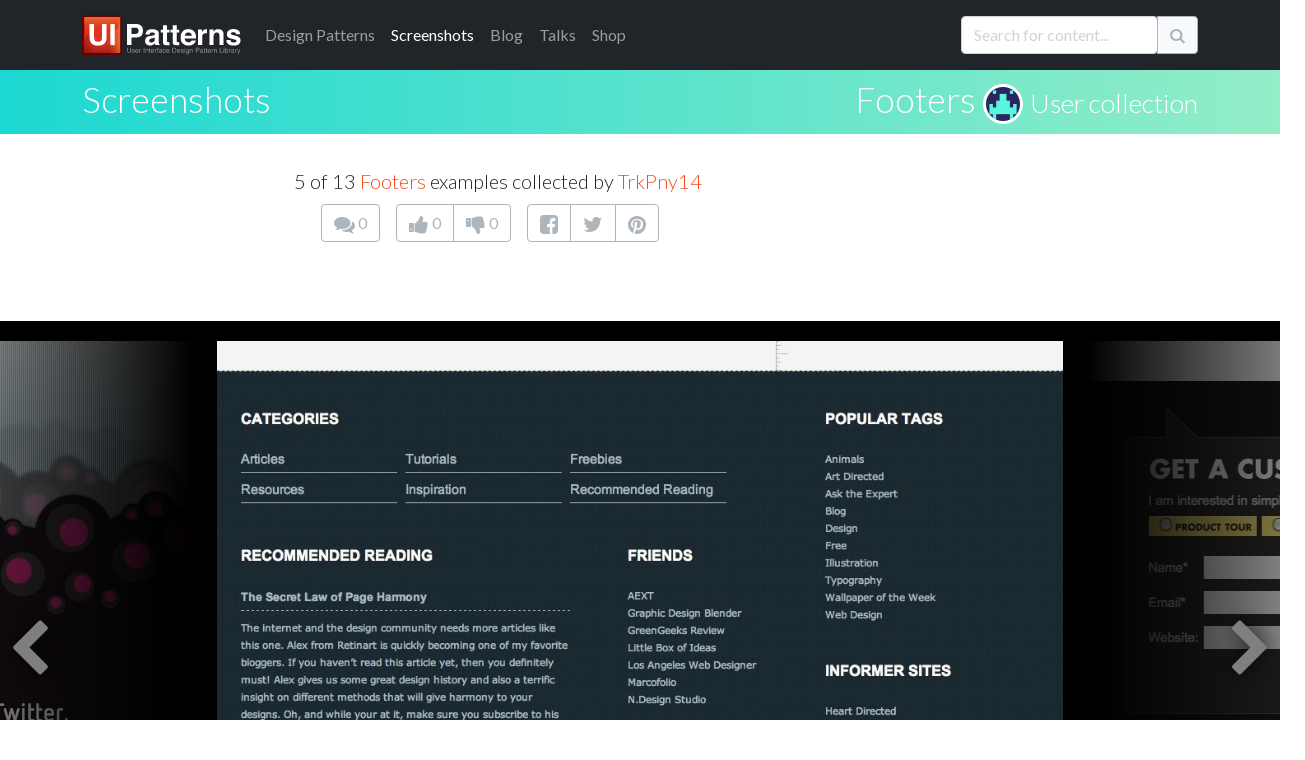

--- FILE ---
content_type: image/svg+xml
request_url: https://ui-patterns.com/assets/ui-patterns-logo-133414af8d0ca03e780b8d021511b938ee6b8f5b1de5b5af6f47e2a001417fa1.svg
body_size: 28485
content:
<?xml version="1.0" encoding="utf-8"?>
<!-- Generator: Adobe Illustrator 16.0.0, SVG Export Plug-In . SVG Version: 6.00 Build 0)  -->
<!DOCTYPE svg PUBLIC "-//W3C//DTD SVG 1.1//EN" "http://www.w3.org/Graphics/SVG/1.1/DTD/svg11.dtd">
<svg version="1.1" id="Layer_1" xmlns="http://www.w3.org/2000/svg" xmlns:xlink="http://www.w3.org/1999/xlink" x="0px" y="0px"
	 width="796px" height="200px" viewBox="0 0 796 200" enable-background="new 0 0 796 200" xml:space="preserve">
<g id="Background">
	<rect fill="#660000" width="200" height="200"/>
	<path fill="none" d="M75.616,138.91c48.631,0,48.631-78.158,48.631-78.158"/>
</g>
<g id="Overlay">
	<rect x="11" y="10" fill="#DC3522" width="180" height="180"/>
	<g id="Top_bottom_gradients">
		
			<linearGradient id="SVGID_1_" gradientUnits="userSpaceOnUse" x1="306.9995" y1="-284.9995" x2="306.9995" y2="-233.9995" gradientTransform="matrix(1 0 0 -1 -206 -95)">
			<stop  offset="0" style="stop-color:#6D0B0B;stop-opacity:0.5"/>
			<stop  offset="1" style="stop-color:#6D0B0B;stop-opacity:0"/>
		</linearGradient>
		<rect x="11" y="139" fill="url(#SVGID_1_)" width="180" height="51"/>
		
			<linearGradient id="SVGID_2_" gradientUnits="userSpaceOnUse" x1="306.9995" y1="-159" x2="306.9995" y2="-105" gradientTransform="matrix(1 0 0 -1 -206 -95)">
			<stop  offset="0" style="stop-color:#FFB400;stop-opacity:0"/>
			<stop  offset="0.159" style="stop-color:#FFB605;stop-opacity:0.0556"/>
			<stop  offset="0.357" style="stop-color:#FFBA15;stop-opacity:0.125"/>
			<stop  offset="0.5758" style="stop-color:#FFC12E;stop-opacity:0.2015"/>
			<stop  offset="0.8077" style="stop-color:#FFCC51;stop-opacity:0.2827"/>
			<stop  offset="1" style="stop-color:#FFD674;stop-opacity:0.35"/>
		</linearGradient>
		<rect x="11" y="10" fill="url(#SVGID_2_)" width="180" height="54"/>
	</g>
</g>
<g id="Swirls">
	<g id="Right_swirl">
		<g>
			<defs>
				<path id="SVGID_3_" d="M11.696,161.637c0,0-10.75-75.818,43.672-75.818c54.422,0,41.657,0,88.688,0
					c47.031,0,47.031-75.818,47.031-75.818h96.08v186.008h-296.3L11.696,161.637z"/>
			</defs>
			<clipPath id="SVGID_4_">
				<use xlink:href="#SVGID_3_"  overflow="visible"/>
			</clipPath>
			
				<linearGradient id="SVGID_5_" gradientUnits="userSpaceOnUse" x1="635" y1="50.0005" x2="635" y2="104.0005" gradientTransform="matrix(0 1 1 0 87 -535)">
				<stop  offset="0" style="stop-color:#FFB400;stop-opacity:0"/>
				<stop  offset="0.159" style="stop-color:#FFB605;stop-opacity:0.0556"/>
				<stop  offset="0.357" style="stop-color:#FFBA15;stop-opacity:0.125"/>
				<stop  offset="0.5758" style="stop-color:#FFC12E;stop-opacity:0.2015"/>
				<stop  offset="0.8077" style="stop-color:#FFCC51;stop-opacity:0.2827"/>
				<stop  offset="1" style="stop-color:#FFD674;stop-opacity:0.35"/>
			</linearGradient>
			<rect x="137" y="10" clip-path="url(#SVGID_4_)" fill="url(#SVGID_5_)" width="54" height="180"/>
		</g>
	</g>
	<g id="Left_swirl">
		<g>
			<defs>
				<path id="SVGID_6_" d="M11.696,161.637c0,0-10.75-75.818,43.672-75.818c54.422,0,41.657,0,88.688,0
					c47.031,0,47.031-75.818,47.031-75.818h96.08v186.008h-296.3L11.696,161.637z"/>
			</defs>
			<clipPath id="SVGID_7_">
				<use xlink:href="#SVGID_6_"  overflow="visible"/>
			</clipPath>
			
				<linearGradient id="SVGID_8_" gradientUnits="userSpaceOnUse" x1="663.5" y1="-73.4995" x2="663.5" y2="-22.4995" gradientTransform="matrix(0 1 1 0 84.5 -563.5)">
				<stop  offset="0" style="stop-color:#6D0B0B;stop-opacity:0.5"/>
				<stop  offset="1" style="stop-color:#6D0B0B;stop-opacity:0"/>
			</linearGradient>
			<rect x="11" y="10" clip-path="url(#SVGID_7_)" fill="url(#SVGID_8_)" width="51" height="180"/>
		</g>
	</g>
</g>
<g id="Layer_5">
	<g enable-background="new    ">
		<path fill="#FFFFFF" d="M38.146,45.104h22.364v64.684c0,7.234,0.854,12.518,2.563,15.849c2.657,5.902,8.448,8.854,17.372,8.854
			c8.876,0,14.642-2.951,17.3-8.854c1.708-3.331,2.563-8.614,2.563-15.849V45.104h22.364v64.735c0,11.194-1.736,19.911-5.207,26.15
			c-6.467,11.433-18.808,17.148-37.021,17.148s-30.578-5.716-37.092-17.148c-3.472-6.239-5.207-14.956-5.207-26.15V45.104z"/>
		<path fill="#FFFFFF" d="M163.901,150.424h-21.864V45.104h21.864V150.424z"/>
		<path fill="#FFFFFF" d="M295.84,104.838c-6.165,5.145-14.969,7.717-26.412,7.717h-21.929v37.869h-21.864V45.104h45.221
			c10.426,0,18.737,2.715,24.936,8.146c6.198,5.431,9.298,13.838,9.298,25.223C305.089,90.905,302.005,99.693,295.84,104.838z
			 M279.044,66.897c-2.787-2.333-6.691-3.501-11.713-3.501h-19.832v31.01h19.832c5.021,0,8.926-1.262,11.713-3.787
			c2.786-2.524,4.181-6.525,4.181-12.004C283.225,73.138,281.83,69.231,279.044,66.897z"/>
		<path fill="#FFFFFF" d="M351.94,103.052c3.791-0.476,6.501-1.072,8.134-1.786c2.927-1.238,4.391-3.168,4.391-5.788
			c0-3.19-1.123-5.395-3.368-6.609c-2.245-1.214-5.541-1.821-9.886-1.821c-4.877,0-8.33,1.19-10.357,3.572
			c-1.449,1.763-2.415,4.145-2.897,7.146h-19.648c0.43-6.812,2.343-12.408,5.74-16.791c5.406-6.859,14.687-10.289,27.844-10.289
			c8.562,0,16.169,1.691,22.819,5.072c6.649,3.383,9.975,9.766,9.975,19.149v35.726c0,2.478,0.047,5.479,0.143,9.003
			c0.144,2.668,0.547,4.478,1.215,5.431c0.667,0.953,1.667,1.739,3.001,2.357v3.001h-22.149c-0.62-1.572-1.049-3.048-1.286-4.43
			c-0.239-1.381-0.429-2.953-0.572-4.716c-2.826,3.049-6.085,5.645-9.774,7.788c-4.407,2.524-9.391,3.787-14.948,3.787
			c-7.092,0-12.948-2.014-17.572-6.038s-6.935-9.729-6.935-17.112c0-9.574,3.719-16.506,11.156-20.793
			c4.079-2.333,10.078-4.001,17.996-5.001L351.94,103.052z M364.393,112.555c-1.305,0.811-2.621,1.465-3.948,1.965
			c-1.328,0.5-3.15,0.965-5.468,1.394l-4.636,0.857c-4.345,0.763-7.466,1.691-9.36,2.786c-3.207,1.858-4.811,4.74-4.811,8.646
			c0,3.478,0.979,5.991,2.938,7.538c1.958,1.549,4.341,2.322,7.146,2.322c4.45,0,8.548-1.286,12.297-3.858s5.695-7.263,5.841-14.075
			V112.555z"/>
		<path fill="#FFFFFF" d="M394.474,87.761V73.257h10.861V51.535h20.149v21.722h12.646v14.504h-12.646v41.156
			c0,3.191,0.403,5.181,1.214,5.966c0.81,0.786,3.287,1.18,7.432,1.18c0.618,0,1.273-0.012,1.965-0.036
			c0.689-0.023,1.368-0.06,2.036-0.107v15.22l-9.646,0.356c-9.623,0.333-16.196-1.333-19.721-5.001
			c-2.287-2.333-3.43-5.931-3.43-10.789V87.761H394.474z"/>
		<path fill="#FFFFFF" d="M443.203,87.761V73.257h10.861V51.535h20.149v21.722h12.646v14.504h-12.646v41.156
			c0,3.191,0.403,5.181,1.214,5.966c0.81,0.786,3.287,1.18,7.432,1.18c0.618,0,1.273-0.012,1.965-0.036
			c0.689-0.023,1.368-0.06,2.036-0.107v15.22l-9.646,0.356c-9.623,0.333-16.196-1.333-19.721-5.001
			c-2.287-2.333-3.43-5.931-3.43-10.789V87.761H443.203z"/>
		<path fill="#FFFFFF" d="M550.687,74.119c5.433,2.435,9.919,6.274,13.458,11.521c3.189,4.628,5.259,9.994,6.205,16.102
			c0.548,3.578,0.771,8.73,0.671,15.457h-56.724c0.316,7.812,3.031,13.29,8.145,16.434c3.11,1.954,6.853,2.93,11.229,2.93
			c4.639,0,8.407-1.19,11.307-3.573c1.581-1.286,2.979-3.072,4.191-5.358h20.79c-0.548,4.621-3.064,9.313-7.55,14.076
			c-6.977,7.573-16.742,11.36-29.3,11.36c-10.365,0-19.51-3.194-27.434-9.582c-7.923-6.389-11.884-16.782-11.884-31.181
			c0-13.491,3.576-23.837,10.729-31.035c7.152-7.199,16.437-10.8,27.851-10.8C539.147,70.47,545.254,71.687,550.687,74.119z
			 M520.223,91.711c-2.879,2.967-4.687,6.984-5.425,12.056h35.082c-0.37-5.406-2.178-9.508-5.425-12.307
			c-3.246-2.799-7.272-4.199-12.077-4.199C527.15,87.261,523.1,88.745,520.223,91.711z"/>
		<path fill="#FFFFFF" d="M624.583,70.72c0.262,0.024,0.846,0.061,1.751,0.107V91.69c-1.286-0.143-2.43-0.237-3.43-0.285
			c-1.001-0.047-1.812-0.071-2.43-0.071c-8.193,0-13.695,2.668-16.505,8.002c-1.572,3.001-2.358,7.622-2.358,13.861v37.227h-20.506
			V72.542h19.435v13.576c3.144-5.191,5.882-8.741,8.217-10.646c3.811-3.191,8.764-4.787,14.861-4.787
			C623.999,70.685,624.321,70.696,624.583,70.72z"/>
		<path fill="#FFFFFF" d="M701.068,77.008c5.099,4.216,7.648,11.206,7.648,20.971v52.445h-20.864v-47.372
			c0-4.097-0.543-7.24-1.631-9.432c-1.987-4.001-5.77-6.002-11.349-6.002c-6.856,0-11.562,2.93-14.114,8.788
			c-1.324,3.098-1.986,7.051-1.986,11.861v42.156h-20.364V72.685h19.721v11.361c2.608-4.002,5.075-6.883,7.4-8.646
			c4.173-3.145,9.462-4.716,15.866-4.716C689.411,70.685,695.968,72.792,701.068,77.008z"/>
		<path fill="#FFFFFF" d="M743.442,125.559c0.431,3.621,1.364,6.193,2.8,7.717c2.536,2.715,7.227,4.073,14.071,4.073
			c4.021,0,7.216-0.596,9.585-1.787c2.369-1.189,3.554-2.976,3.554-5.358c0-2.286-0.955-4.024-2.863-5.216
			c-1.909-1.19-9.011-3.239-21.304-6.145c-8.85-2.19-15.085-4.931-18.704-8.218c-3.621-3.238-5.431-7.906-5.431-14.004
			c0-7.192,2.828-13.373,8.485-18.542c5.656-5.168,13.617-7.752,23.88-7.752c9.737,0,17.675,1.941,23.808,5.823
			c6.134,3.883,9.655,10.587,10.562,20.113h-20.363c-0.287-2.619-1.027-4.691-2.221-6.216c-2.246-2.763-6.067-4.145-11.465-4.145
			c-4.441,0-7.605,0.691-9.492,2.072c-1.887,1.382-2.83,3.001-2.83,4.858c0,2.335,1.002,4.026,3.01,5.073
			c2.005,1.097,9.092,2.978,21.261,5.645c8.112,1.906,14.193,4.787,18.242,8.646c4.002,3.906,6.002,8.789,6.002,14.647
			c0,7.717-2.876,14.017-8.627,18.899c-5.752,4.882-14.642,7.323-26.669,7.323c-12.267,0-21.323-2.584-27.17-7.752
			c-5.848-5.168-8.771-11.754-8.771-19.757H743.442z"/>
	</g>
	<g opacity="0.5" enable-background="new    ">
		<path fill="#FFFFFF" d="M229.256,164.236v15.312c0,1.799,0.34,3.294,1.02,4.485c1.008,1.799,2.708,2.698,5.099,2.698
			c2.867,0,4.815-0.973,5.847-2.917c0.555-1.057,0.833-2.479,0.833-4.267v-15.312h3.39v13.912c0,3.046-0.412,5.391-1.235,7.031
			c-1.512,2.991-4.366,4.485-8.562,4.485c-4.197,0-7.045-1.494-8.545-4.485c-0.824-1.641-1.235-3.985-1.235-7.031v-13.912H229.256z"
			/>
		<path fill="#FFFFFF" d="M251.971,183.342c0.092,1.012,0.35,1.787,0.774,2.327c0.78,0.979,2.134,1.467,4.062,1.467
			c1.147,0,2.157-0.244,3.029-0.733s1.308-1.245,1.308-2.268c0-0.776-0.349-1.366-1.045-1.771c-0.446-0.248-1.325-0.534-2.639-0.86
			l-2.451-0.607c-1.565-0.382-2.719-0.81-3.461-1.281c-1.325-0.82-1.988-1.956-1.988-3.406c0-1.709,0.624-3.092,1.872-4.148
			c1.247-1.057,2.925-1.585,5.033-1.585c2.757,0,4.745,0.798,5.964,2.395c0.764,1.012,1.134,2.103,1.111,3.271h-2.867
			c-0.058-0.683-0.305-1.303-0.742-1.861c-0.713-0.794-1.951-1.191-3.711-1.191c-1.174,0-2.063,0.219-2.667,0.655
			c-0.604,0.438-0.906,1.014-0.906,1.73c0,0.784,0.397,1.412,1.191,1.883c0.458,0.279,1.134,0.526,2.027,0.74l2.045,0.489
			c2.222,0.528,3.711,1.039,4.467,1.534c1.181,0.775,1.771,1.995,1.771,3.659c0,1.607-0.618,2.996-1.853,4.165
			c-1.235,1.169-3.116,1.754-5.643,1.754c-2.72,0-4.646-0.61-5.779-1.83c-1.132-1.22-1.739-2.729-1.818-4.527H251.971z"/>
		<path fill="#FFFFFF" d="M278.589,171.445c1.195,0.602,2.106,1.38,2.732,2.335c0.603,0.911,1.005,1.974,1.207,3.188
			c0.179,0.832,0.269,2.158,0.269,3.979H269.66c0.056,1.838,0.485,3.312,1.289,4.422s2.047,1.666,3.731,1.666
			c1.573,0,2.828-0.525,3.765-1.576c0.524-0.609,0.896-1.315,1.115-2.117h2.984c-0.079,0.663-0.34,1.402-0.784,2.218
			c-0.444,0.815-0.94,1.481-1.486,1.998c-0.915,0.899-2.047,1.506-3.397,1.821c-0.725,0.18-1.545,0.27-2.46,0.27
			c-2.234,0-4.128-0.817-5.681-2.453c-1.553-1.636-2.329-3.927-2.329-6.872c0-2.9,0.782-5.255,2.346-7.065
			c1.564-1.81,3.609-2.715,6.134-2.715C276.159,170.543,277.394,170.844,278.589,171.445z M279.676,178.536
			c-0.123-1.315-0.407-2.366-0.853-3.153c-0.825-1.462-2.202-2.192-4.13-2.192c-1.382,0-2.542,0.503-3.478,1.509
			c-0.937,1.007-1.433,2.285-1.488,3.837H279.676z"/>
		<path fill="#FFFFFF" d="M286.725,170.947h2.884v3.12c0.236-0.607,0.815-1.347,1.737-2.218s1.984-1.307,3.187-1.307
			c0.056,0,0.152,0.006,0.287,0.017c0.135,0.012,0.365,0.034,0.691,0.067v3.204c-0.18-0.034-0.346-0.056-0.497-0.067
			c-0.152-0.011-0.318-0.017-0.498-0.017c-1.529,0-2.704,0.491-3.524,1.476c-0.821,0.983-1.231,2.116-1.231,3.397v10.388h-3.036
			V170.947z"/>
		<path fill="#FFFFFF" d="M308.9,164.236h3.389v24.771H308.9V164.236z"/>
		<path fill="#FFFFFF" d="M317.332,170.947h2.883v2.563c0.854-1.057,1.759-1.815,2.715-2.276c0.957-0.461,2.017-0.691,3.187-0.691
			c2.564,0,4.295,0.894,5.193,2.681c0.496,0.979,0.742,2.378,0.742,4.199v11.585h-3.086v-11.383c0-1.102-0.162-1.989-0.488-2.664
			c-0.539-1.124-1.518-1.687-2.934-1.687c-0.721,0-1.311,0.073-1.771,0.22c-0.832,0.247-1.562,0.741-2.192,1.483
			c-0.506,0.597-0.835,1.212-0.987,1.847c-0.152,0.636-0.228,1.543-0.228,2.724v9.46h-3.035V170.947z"/>
		<path fill="#FFFFFF" d="M337.146,165.905h3.069v5.042h2.883v2.479h-2.883v11.787c0,0.63,0.213,1.051,0.641,1.265
			c0.236,0.124,0.629,0.186,1.181,0.186c0.146,0,0.303-0.004,0.472-0.012c0.169-0.007,0.365-0.026,0.59-0.056v2.411
			c-0.348,0.102-0.711,0.174-1.087,0.219c-0.377,0.045-0.784,0.068-1.223,0.068c-1.417,0-2.378-0.363-2.884-1.088
			c-0.506-0.726-0.759-1.667-0.759-2.825v-11.955H334.7v-2.479h2.445V165.905z"/>
		<path fill="#FFFFFF" d="M357.289,171.445c1.196,0.602,2.106,1.38,2.732,2.335c0.604,0.911,1.005,1.974,1.207,3.188
			c0.179,0.832,0.268,2.158,0.268,3.979H348.36c0.056,1.838,0.485,3.312,1.288,4.422s2.047,1.666,3.731,1.666
			c1.572,0,2.827-0.525,3.765-1.576c0.523-0.609,0.896-1.315,1.114-2.117h2.984c-0.078,0.663-0.34,1.402-0.784,2.218
			s-0.939,1.481-1.485,1.998c-0.915,0.899-2.048,1.506-3.397,1.821c-0.726,0.18-1.546,0.27-2.461,0.27
			c-2.234,0-4.128-0.817-5.681-2.453s-2.329-3.927-2.329-6.872c0-2.9,0.782-5.255,2.347-7.065c1.563-1.81,3.608-2.715,6.134-2.715
			C354.859,170.543,356.094,170.844,357.289,171.445z M358.377,178.536c-0.123-1.315-0.407-2.366-0.854-3.153
			c-0.824-1.462-2.201-2.192-4.13-2.192c-1.382,0-2.541,0.503-3.478,1.509c-0.937,1.007-1.433,2.285-1.488,3.837H358.377z"/>
		<path fill="#FFFFFF" d="M365.426,170.947h2.883v3.12c0.236-0.607,0.815-1.347,1.737-2.218s1.984-1.307,3.188-1.307
			c0.056,0,0.151,0.006,0.286,0.017c0.135,0.012,0.365,0.034,0.691,0.067v3.204c-0.18-0.034-0.346-0.056-0.497-0.067
			c-0.152-0.011-0.318-0.017-0.498-0.017c-1.528,0-2.703,0.491-3.524,1.476c-0.82,0.983-1.23,2.116-1.23,3.397v10.388h-3.035
			V170.947z"/>
		<path fill="#FFFFFF" d="M378.258,165.434c0.708-1.034,2.074-1.552,4.098-1.552c0.191,0,0.388,0.006,0.59,0.017
			c0.202,0.012,0.433,0.028,0.691,0.051v2.766c-0.318-0.022-0.548-0.036-0.69-0.042s-0.275-0.009-0.4-0.009
			c-0.933,0-1.49,0.239-1.672,0.717c-0.182,0.479-0.272,1.695-0.272,3.651h3.035v2.395h-3.035v15.581H377.6v-15.581h-2.513v-2.395
			h2.513v-2.833C377.645,166.939,377.864,166.018,378.258,165.434z"/>
		<path fill="#FFFFFF" d="M396.116,178.078c0.697-0.09,1.164-0.382,1.4-0.876c0.134-0.271,0.201-0.659,0.201-1.168
			c0-1.038-0.367-1.791-1.102-2.26c-0.735-0.468-1.787-0.702-3.155-0.702c-1.582,0-2.704,0.43-3.366,1.288
			c-0.37,0.475-0.611,1.181-0.724,2.118h-2.833c0.056-2.232,0.777-3.785,2.164-4.659c1.387-0.873,2.995-1.311,4.825-1.311
			c2.122,0,3.847,0.405,5.171,1.215c1.314,0.809,1.971,2.068,1.971,3.777v10.405c0,0.314,0.064,0.567,0.194,0.758
			c0.129,0.191,0.401,0.286,0.817,0.286c0.136,0,0.287-0.008,0.456-0.025c0.168-0.017,0.348-0.041,0.539-0.075v2.242
			c-0.472,0.135-0.832,0.22-1.079,0.253c-0.247,0.034-0.585,0.051-1.012,0.051c-1.046,0-1.805-0.371-2.276-1.112
			c-0.248-0.394-0.422-0.95-0.522-1.669c-0.619,0.809-1.507,1.512-2.665,2.107c-1.158,0.595-2.434,0.894-3.828,0.894
			c-1.675,0-3.043-0.509-4.105-1.524c-1.062-1.017-1.594-2.288-1.594-3.814c0-1.674,0.522-2.971,1.568-3.891
			c1.045-0.921,2.417-1.488,4.114-1.701L396.116,178.078z M389.726,186.278c0.641,0.504,1.399,0.757,2.276,0.757
			c1.067,0,2.102-0.247,3.103-0.741c1.687-0.819,2.529-2.16,2.529-4.023v-2.441c-0.37,0.237-0.847,0.435-1.431,0.592
			c-0.583,0.158-1.155,0.271-1.716,0.338l-1.835,0.236c-1.1,0.146-1.926,0.376-2.48,0.689c-0.938,0.527-1.408,1.369-1.408,2.523
			C388.764,185.083,389.084,185.773,389.726,186.278z"/>
		<path fill="#FFFFFF" d="M417.574,171.909c1.276,0.989,2.043,2.692,2.302,5.109h-2.951c-0.18-1.113-0.59-2.038-1.23-2.774
			s-1.67-1.104-3.086-1.104c-1.934,0-3.316,0.943-4.148,2.83c-0.54,1.224-0.81,2.733-0.81,4.53c0,1.808,0.382,3.329,1.146,4.564
			s1.968,1.853,3.609,1.853c1.259,0,2.257-0.384,2.993-1.15c0.736-0.768,1.245-1.817,1.525-3.149h2.951
			c-0.337,2.395-1.18,4.146-2.529,5.252c-1.349,1.107-3.075,1.661-5.177,1.661c-2.361,0-4.244-0.862-5.649-2.588
			s-2.107-3.882-2.107-6.467c0-3.171,0.77-5.639,2.31-7.403c1.541-1.765,3.502-2.647,5.886-2.647
			C414.643,170.425,416.299,170.92,417.574,171.909z"/>
		<path fill="#FFFFFF" d="M434.066,171.445c1.196,0.602,2.106,1.38,2.732,2.335c0.604,0.911,1.005,1.974,1.207,3.188
			c0.179,0.832,0.268,2.158,0.268,3.979h-13.136c0.056,1.838,0.485,3.312,1.288,4.422s2.047,1.666,3.731,1.666
			c1.572,0,2.827-0.525,3.765-1.576c0.523-0.609,0.896-1.315,1.114-2.117h2.984c-0.078,0.663-0.34,1.402-0.784,2.218
			s-0.939,1.481-1.485,1.998c-0.915,0.899-2.048,1.506-3.397,1.821c-0.726,0.18-1.546,0.27-2.461,0.27
			c-2.234,0-4.128-0.817-5.681-2.453s-2.329-3.927-2.329-6.872c0-2.9,0.782-5.255,2.347-7.065c1.563-1.81,3.608-2.715,6.134-2.715
			C431.637,170.543,432.871,170.844,434.066,171.445z M435.154,178.536c-0.123-1.315-0.407-2.366-0.854-3.153
			c-0.824-1.462-2.201-2.192-4.13-2.192c-1.382,0-2.541,0.503-3.478,1.509c-0.937,1.007-1.433,2.285-1.488,3.837H435.154z"/>
		<path fill="#FFFFFF" d="M452.27,164.236h9.901c3.361,0,5.969,1.208,7.821,3.625c1.653,2.182,2.479,4.975,2.479,8.381
			c0,2.631-0.488,5.009-1.465,7.134c-1.719,3.755-4.676,5.632-8.869,5.632h-9.868V164.236z M461.513,186.141
			c1.11,0,2.022-0.117,2.737-0.354c1.274-0.438,2.319-1.281,3.133-2.529c0.648-1.001,1.115-2.282,1.401-3.845
			c0.165-0.934,0.247-1.799,0.247-2.598c0-3.068-0.597-5.452-1.789-7.149s-3.113-2.547-5.763-2.547h-5.82v19.021H461.513z"/>
		<path fill="#FFFFFF" d="M487.809,171.445c1.196,0.602,2.106,1.38,2.732,2.335c0.604,0.911,1.005,1.974,1.207,3.188
			c0.179,0.832,0.268,2.158,0.268,3.979H478.88c0.056,1.838,0.485,3.312,1.288,4.422s2.047,1.666,3.731,1.666
			c1.572,0,2.827-0.525,3.765-1.576c0.523-0.609,0.896-1.315,1.114-2.117h2.984c-0.078,0.663-0.34,1.402-0.784,2.218
			s-0.939,1.481-1.485,1.998c-0.915,0.899-2.048,1.506-3.397,1.821c-0.726,0.18-1.546,0.27-2.461,0.27
			c-2.234,0-4.128-0.817-5.681-2.453s-2.329-3.927-2.329-6.872c0-2.9,0.782-5.255,2.347-7.065c1.563-1.81,3.608-2.715,6.134-2.715
			C485.379,170.543,486.613,170.844,487.809,171.445z M488.896,178.536c-0.123-1.315-0.407-2.366-0.854-3.153
			c-0.824-1.462-2.201-2.192-4.13-2.192c-1.382,0-2.541,0.503-3.478,1.509c-0.937,1.007-1.433,2.285-1.488,3.837H488.896z"/>
		<path fill="#FFFFFF" d="M497.665,183.342c0.092,1.012,0.35,1.787,0.774,2.327c0.78,0.979,2.134,1.467,4.062,1.467
			c1.147,0,2.157-0.244,3.029-0.733s1.309-1.245,1.309-2.268c0-0.776-0.349-1.366-1.046-1.771c-0.445-0.248-1.325-0.534-2.639-0.86
			l-2.451-0.607c-1.565-0.382-2.719-0.81-3.462-1.281c-1.325-0.82-1.987-1.956-1.987-3.406c0-1.709,0.623-3.092,1.871-4.148
			c1.247-1.057,2.925-1.585,5.032-1.585c2.758,0,4.745,0.798,5.965,2.395c0.763,1.012,1.134,2.103,1.111,3.271h-2.867
			c-0.058-0.683-0.305-1.303-0.742-1.861c-0.714-0.794-1.951-1.191-3.711-1.191c-1.174,0-2.063,0.219-2.667,0.655
			c-0.604,0.438-0.906,1.014-0.906,1.73c0,0.784,0.396,1.412,1.19,1.883c0.458,0.279,1.134,0.526,2.027,0.74l2.045,0.489
			c2.222,0.528,3.711,1.039,4.467,1.534c1.181,0.775,1.771,1.995,1.771,3.659c0,1.607-0.617,2.996-1.853,4.165
			c-1.234,1.169-3.115,1.754-5.643,1.754c-2.72,0-4.646-0.61-5.778-1.83c-1.133-1.22-1.739-2.729-1.818-4.527H497.665z"/>
		<path fill="#FFFFFF" d="M513.128,164.236h3.086v3.439h-3.086V164.236z M513.128,171.032h3.086v17.976h-3.086V171.032z"/>
		<path fill="#FFFFFF" d="M530.842,171.673c0.57,0.394,1.153,0.967,1.747,1.72v-2.276h2.799v16.425c0,2.293-0.336,4.103-1.009,5.43
			c-1.255,2.45-3.624,3.676-7.108,3.676c-1.938,0-3.569-0.436-4.892-1.307c-1.321-0.871-2.062-2.234-2.219-4.089h3.086
			c0.146,0.809,0.436,1.433,0.872,1.871c0.682,0.675,1.756,1.012,3.221,1.012c2.314,0,3.829-0.82,4.544-2.462
			c0.426-0.967,0.621-2.692,0.588-5.177c-0.605,0.922-1.333,1.607-2.184,2.058c-0.852,0.449-1.977,0.674-3.377,0.674
			c-1.948,0-3.653-0.693-5.114-2.082s-2.192-3.685-2.192-6.889c0-3.024,0.736-5.385,2.209-7.082c1.473-1.698,3.25-2.547,5.333-2.547
			C528.557,170.627,529.789,170.976,530.842,171.673z M531.213,174.927c-0.917-1.079-2.086-1.618-3.507-1.618
			c-2.125,0-3.579,1-4.361,3.001c-0.414,1.068-0.621,2.468-0.621,4.199c0,2.035,0.411,3.583,1.233,4.646
			c0.821,1.062,1.926,1.594,3.313,1.594c2.169,0,3.696-0.983,4.579-2.951c0.492-1.112,0.739-2.411,0.739-3.896
			C532.589,177.665,532.13,176.007,531.213,174.927z"/>
		<path fill="#FFFFFF" d="M540.008,170.947h2.884v2.563c0.854-1.057,1.76-1.815,2.715-2.276c0.956-0.461,2.018-0.691,3.188-0.691
			c2.563,0,4.294,0.894,5.193,2.681c0.495,0.979,0.742,2.378,0.742,4.199v11.585h-3.086v-11.383c0-1.102-0.163-1.989-0.489-2.664
			c-0.539-1.124-1.518-1.687-2.934-1.687c-0.72,0-1.31,0.073-1.771,0.22c-0.832,0.247-1.563,0.741-2.192,1.483
			c-0.506,0.597-0.835,1.212-0.986,1.847c-0.152,0.636-0.228,1.543-0.228,2.724v9.46h-3.036V170.947z"/>
		<path fill="#FFFFFF" d="M569.535,164.236h11.085c2.191,0,3.961,0.621,5.309,1.863c1.347,1.242,2.021,2.987,2.021,5.235
			c0,1.935-0.601,3.617-1.804,5.051c-1.202,1.434-3.042,2.15-5.52,2.15h-7.735v10.472h-3.355V164.236z M582.551,167.643
			c-0.736-0.349-1.747-0.523-3.03-0.523h-6.63v8.584h6.63c1.495,0,2.71-0.32,3.642-0.962c0.932-0.641,1.397-1.771,1.397-3.389
			C584.56,169.531,583.891,168.295,582.551,167.643z"/>
		<path fill="#FFFFFF" d="M601.524,178.078c0.697-0.09,1.164-0.382,1.4-0.876c0.134-0.271,0.201-0.659,0.201-1.168
			c0-1.038-0.367-1.791-1.102-2.26c-0.735-0.468-1.787-0.702-3.155-0.702c-1.582,0-2.704,0.43-3.366,1.288
			c-0.37,0.475-0.611,1.181-0.724,2.118h-2.833c0.056-2.232,0.777-3.785,2.164-4.659c1.387-0.873,2.995-1.311,4.825-1.311
			c2.122,0,3.847,0.405,5.171,1.215c1.314,0.809,1.971,2.068,1.971,3.777v10.405c0,0.314,0.064,0.567,0.194,0.758
			c0.129,0.191,0.401,0.286,0.817,0.286c0.136,0,0.287-0.008,0.456-0.025c0.168-0.017,0.348-0.041,0.539-0.075v2.242
			c-0.472,0.135-0.832,0.22-1.079,0.253c-0.247,0.034-0.585,0.051-1.012,0.051c-1.046,0-1.805-0.371-2.276-1.112
			c-0.248-0.394-0.422-0.95-0.522-1.669c-0.619,0.809-1.507,1.512-2.665,2.107c-1.158,0.595-2.434,0.894-3.828,0.894
			c-1.675,0-3.043-0.509-4.105-1.524c-1.062-1.017-1.594-2.288-1.594-3.814c0-1.674,0.522-2.971,1.568-3.891
			c1.045-0.921,2.417-1.488,4.114-1.701L601.524,178.078z M595.134,186.278c0.641,0.504,1.399,0.757,2.276,0.757
			c1.067,0,2.102-0.247,3.103-0.741c1.687-0.819,2.529-2.16,2.529-4.023v-2.441c-0.37,0.237-0.847,0.435-1.431,0.592
			c-0.583,0.158-1.155,0.271-1.716,0.338l-1.835,0.236c-1.1,0.146-1.926,0.376-2.48,0.689c-0.938,0.527-1.408,1.369-1.408,2.523
			C594.172,185.083,594.492,185.773,595.134,186.278z"/>
		<path fill="#FFFFFF" d="M611.659,165.905h3.069v5.042h2.883v2.479h-2.883v11.787c0,0.63,0.213,1.051,0.641,1.265
			c0.236,0.124,0.629,0.186,1.181,0.186c0.146,0,0.303-0.004,0.472-0.012c0.169-0.007,0.365-0.026,0.59-0.056v2.411
			c-0.348,0.102-0.711,0.174-1.087,0.219c-0.377,0.045-0.784,0.068-1.223,0.068c-1.417,0-2.378-0.363-2.884-1.088
			c-0.506-0.726-0.759-1.667-0.759-2.825v-11.955h-2.445v-2.479h2.445V165.905z"/>
		<path fill="#FFFFFF" d="M621.254,165.905h3.069v5.042h2.883v2.479h-2.883v11.787c0,0.63,0.213,1.051,0.641,1.265
			c0.236,0.124,0.629,0.186,1.181,0.186c0.146,0,0.303-0.004,0.472-0.012c0.169-0.007,0.365-0.026,0.59-0.056v2.411
			c-0.348,0.102-0.711,0.174-1.087,0.219c-0.377,0.045-0.784,0.068-1.223,0.068c-1.417,0-2.378-0.363-2.884-1.088
			c-0.506-0.726-0.759-1.667-0.759-2.825v-11.955h-2.445v-2.479h2.445V165.905z"/>
		<path fill="#FFFFFF" d="M641.397,171.445c1.196,0.602,2.106,1.38,2.732,2.335c0.604,0.911,1.005,1.974,1.207,3.188
			c0.179,0.832,0.268,2.158,0.268,3.979h-13.136c0.056,1.838,0.485,3.312,1.288,4.422s2.047,1.666,3.731,1.666
			c1.572,0,2.827-0.525,3.765-1.576c0.523-0.609,0.896-1.315,1.114-2.117h2.984c-0.078,0.663-0.34,1.402-0.784,2.218
			s-0.939,1.481-1.485,1.998c-0.915,0.899-2.048,1.506-3.397,1.821c-0.726,0.18-1.546,0.27-2.461,0.27
			c-2.234,0-4.128-0.817-5.681-2.453s-2.329-3.927-2.329-6.872c0-2.9,0.782-5.255,2.347-7.065c1.563-1.81,3.608-2.715,6.134-2.715
			C638.968,170.543,640.202,170.844,641.397,171.445z M642.485,178.536c-0.123-1.315-0.407-2.366-0.854-3.153
			c-0.824-1.462-2.201-2.192-4.13-2.192c-1.382,0-2.541,0.503-3.478,1.509c-0.937,1.007-1.433,2.285-1.488,3.837H642.485z"/>
		<path fill="#FFFFFF" d="M649.534,170.947h2.883v3.12c0.236-0.607,0.815-1.347,1.737-2.218s1.984-1.307,3.188-1.307
			c0.056,0,0.151,0.006,0.286,0.017c0.135,0.012,0.365,0.034,0.691,0.067v3.204c-0.18-0.034-0.346-0.056-0.497-0.067
			c-0.152-0.011-0.318-0.017-0.498-0.017c-1.528,0-2.703,0.491-3.524,1.476c-0.82,0.983-1.23,2.116-1.23,3.397v10.388h-3.035
			V170.947z"/>
		<path fill="#FFFFFF" d="M660.949,170.947h2.884v2.563c0.854-1.057,1.76-1.815,2.715-2.276c0.956-0.461,2.018-0.691,3.188-0.691
			c2.563,0,4.294,0.894,5.193,2.681c0.495,0.979,0.742,2.378,0.742,4.199v11.585h-3.086v-11.383c0-1.102-0.163-1.989-0.489-2.664
			c-0.539-1.124-1.518-1.687-2.934-1.687c-0.72,0-1.31,0.073-1.771,0.22c-0.832,0.247-1.563,0.741-2.192,1.483
			c-0.506,0.597-0.835,1.212-0.986,1.847c-0.152,0.636-0.228,1.543-0.228,2.724v9.46h-3.036V170.947z"/>
		<path fill="#FFFFFF" d="M690.157,164.236h3.355v21.82h12.428v2.951h-15.783V164.236z"/>
		<path fill="#FFFFFF" d="M708.959,164.236h3.086v3.439h-3.086V164.236z M708.959,171.032h3.086v17.976h-3.086V171.032z"/>
		<path fill="#FFFFFF" d="M716.378,164.151h2.951v8.988c0.666-0.865,1.462-1.526,2.387-1.981c0.926-0.455,1.931-0.683,3.014-0.683
			c2.257,0,4.089,0.772,5.493,2.318c1.405,1.546,2.108,3.825,2.108,6.838c0,2.855-0.694,5.228-2.083,7.116
			c-1.388,1.889-3.312,2.833-5.772,2.833c-1.377,0-2.539-0.332-3.487-0.995c-0.563-0.394-1.168-1.022-1.811-1.889v2.311h-2.8
			V164.151z M727.984,184.943c0.817-1.304,1.227-3.023,1.227-5.159c0-1.9-0.409-3.475-1.227-4.722
			c-0.818-1.248-2.022-1.872-3.612-1.872c-1.388,0-2.603,0.512-3.646,1.534c-1.043,1.023-1.564,2.71-1.564,5.06
			c0,1.697,0.214,3.074,0.643,4.131c0.801,1.99,2.295,2.985,4.483,2.985C725.934,186.9,727.166,186.248,727.984,184.943z"/>
		<path fill="#FFFFFF" d="M735.923,170.947h2.883v3.12c0.236-0.607,0.815-1.347,1.737-2.218s1.984-1.307,3.188-1.307
			c0.056,0,0.151,0.006,0.286,0.017c0.135,0.012,0.365,0.034,0.691,0.067v3.204c-0.18-0.034-0.346-0.056-0.497-0.067
			c-0.152-0.011-0.318-0.017-0.498-0.017c-1.528,0-2.703,0.491-3.524,1.476c-0.82,0.983-1.23,2.116-1.23,3.397v10.388h-3.035
			V170.947z"/>
		<path fill="#FFFFFF" d="M757.019,178.078c0.697-0.09,1.164-0.382,1.4-0.876c0.134-0.271,0.201-0.659,0.201-1.168
			c0-1.038-0.367-1.791-1.102-2.26c-0.735-0.468-1.787-0.702-3.155-0.702c-1.582,0-2.704,0.43-3.366,1.288
			c-0.37,0.475-0.611,1.181-0.724,2.118h-2.833c0.056-2.232,0.777-3.785,2.164-4.659c1.387-0.873,2.995-1.311,4.825-1.311
			c2.122,0,3.847,0.405,5.171,1.215c1.314,0.809,1.971,2.068,1.971,3.777v10.405c0,0.314,0.064,0.567,0.194,0.758
			c0.129,0.191,0.401,0.286,0.817,0.286c0.136,0,0.287-0.008,0.456-0.025c0.168-0.017,0.348-0.041,0.539-0.075v2.242
			c-0.472,0.135-0.832,0.22-1.079,0.253c-0.247,0.034-0.585,0.051-1.012,0.051c-1.046,0-1.805-0.371-2.276-1.112
			c-0.248-0.394-0.422-0.95-0.522-1.669c-0.619,0.809-1.507,1.512-2.665,2.107c-1.158,0.595-2.434,0.894-3.828,0.894
			c-1.675,0-3.043-0.509-4.105-1.524c-1.062-1.017-1.594-2.288-1.594-3.814c0-1.674,0.522-2.971,1.568-3.891
			c1.045-0.921,2.417-1.488,4.114-1.701L757.019,178.078z M750.628,186.278c0.641,0.504,1.399,0.757,2.276,0.757
			c1.067,0,2.102-0.247,3.103-0.741c1.687-0.819,2.529-2.16,2.529-4.023v-2.441c-0.37,0.237-0.847,0.435-1.431,0.592
			c-0.583,0.158-1.155,0.271-1.716,0.338l-1.835,0.236c-1.1,0.146-1.926,0.376-2.48,0.689c-0.938,0.527-1.408,1.369-1.408,2.523
			C749.666,185.083,749.986,185.773,750.628,186.278z"/>
		<path fill="#FFFFFF" d="M766.631,170.947h2.883v3.12c0.236-0.607,0.815-1.347,1.737-2.218s1.984-1.307,3.188-1.307
			c0.056,0,0.151,0.006,0.286,0.017c0.135,0.012,0.365,0.034,0.691,0.067v3.204c-0.18-0.034-0.346-0.056-0.497-0.067
			c-0.152-0.011-0.318-0.017-0.498-0.017c-1.528,0-2.703,0.491-3.524,1.476c-0.82,0.983-1.23,2.116-1.23,3.397v10.388h-3.035
			V170.947z"/>
		<path fill="#FFFFFF" d="M789.337,170.947h3.355c-0.427,1.159-1.377,3.802-2.85,7.93c-1.102,3.104-2.023,5.635-2.766,7.592
			c-1.752,4.605-2.987,7.414-3.706,8.426c-0.719,1.011-1.954,1.517-3.707,1.517c-0.427,0-0.755-0.018-0.985-0.051
			c-0.23-0.034-0.514-0.096-0.851-0.186v-2.766c0.527,0.146,0.909,0.236,1.145,0.27c0.235,0.034,0.443,0.051,0.623,0.051
			c0.561,0,0.974-0.093,1.237-0.277c0.264-0.186,0.485-0.413,0.665-0.682c0.056-0.09,0.258-0.55,0.605-1.38
			c0.348-0.831,0.601-1.448,0.758-1.852l-6.678-18.592h3.44l4.84,14.711L789.337,170.947z"/>
	</g>
</g>
</svg>
